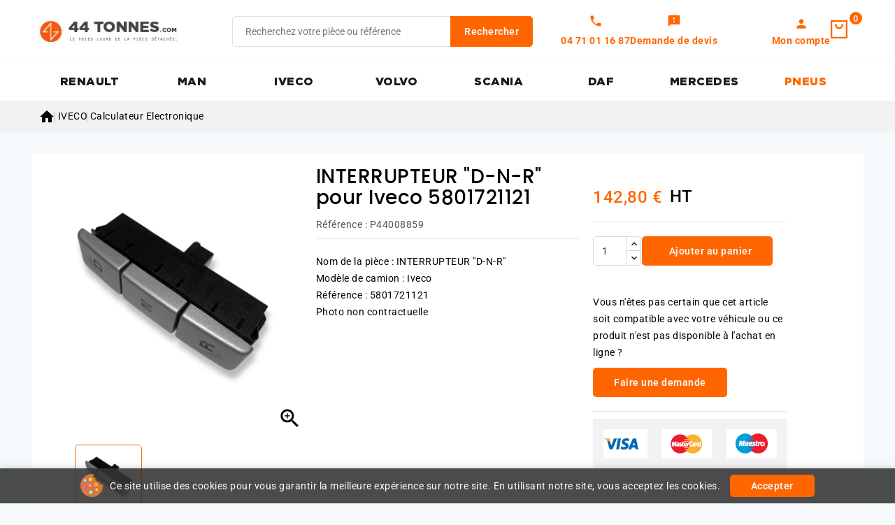

--- FILE ---
content_type: text/html; charset=utf-8
request_url: https://www.44tonnes.com/interrupteur-d-n-r-pour-iveco-5801721121-1172040.html
body_size: 14203
content:
<!doctype html>
<html lang="fr">
  <head>
    
      
<meta charset="utf-8">


<meta http-equiv="x-ua-compatible" content="ie=edge">



<link rel="canonical" href="https://www.44tonnes.com/interrupteur-d-n-r-pour-iveco-5801721121-1172040.html">

  <title>INTERRUPTEUR &quot;D-N-R&quot; pour Iveco 5801721121</title>
  <meta name="description" content="Nom de la pièce : INTERRUPTEUR &quot;D-N-R&quot;
Modèle de camion : Iveco 
Référence : 5801721121
Photo non contractuelle">
  
        <link rel="canonical" href="https://www.44tonnes.com/interrupteur-d-n-r-pour-iveco-5801721121-1172040.html">
    
        
  
  
    <script type="application/ld+json">
  {
    "@context": "https://schema.org",
    "@type": "Organization",
    "name" : "44tonnes.com",
    "url" : "https://www.44tonnes.com/",
        "logo": {
      "@type": "ImageObject",
        "url":"https://www.44tonnes.com/img/logo-1742390061.jpg"
    }
      }
</script>

<script type="application/ld+json">
  {
    "@context": "https://schema.org",
    "@type": "WebPage",
    "isPartOf": {
      "@type": "WebSite",
      "url":  "https://www.44tonnes.com/",
      "name": "44tonnes.com"
    },
    "name": "INTERRUPTEUR &quot;D-N-R&quot; pour Iveco 5801721121",
    "url":  "https://www.44tonnes.com/interrupteur-d-n-r-pour-iveco-5801721121-1172040.html"
  }
</script>


  <script type="application/ld+json">
    {
      "@context": "https://schema.org",
      "@type": "BreadcrumbList",
      "itemListElement": [
                      {
              "@type": "ListItem",
              "position": 1,
              "name": "Accueil",
              "item": "https://www.44tonnes.com/"
              },                    {
              "@type": "ListItem",
              "position": 2,
              "name": "IVECO",
              "item": "https://www.44tonnes.com/604-iveco"
              },                    {
              "@type": "ListItem",
              "position": 3,
              "name": "Calculateur Electronique",
              "item": "https://www.44tonnes.com/1850-calculateur-electronique"
              },                    {
              "@type": "ListItem",
              "position": 4,
              "name": "INTERRUPTEUR &quot;D-N-R&quot; pour Iveco 5801721121",
              "item": "https://www.44tonnes.com/interrupteur-d-n-r-pour-iveco-5801721121-1172040.html"
              }              ]
          }
  </script>
  
  
  
<script type="application/ld+json">
  {
    "@context": "https://schema.org/",
    "@type": "Product",
    "name": "INTERRUPTEUR &quot;D-N-R&quot; pour Iveco 5801721121",
    "description": "Nom de la pièce : INTERRUPTEUR &quot;D-N-R&quot; Modèle de camion : Iveco  Référence : 5801721121 Photo non contractuelle",
    "category": "Calculateur Electronique",
    "image" :"https://www.44tonnes.com/55270-home_default/interrupteur-d-n-r-pour-iveco-5801721121.jpg",    "sku": "P44008859",
    "mpn": "P44008859"
        ,
    "brand": {
      "@type": "Thing",
      "name": "44tonnes.com"
    }
                ,
          "offers": {
            "@type": "Offer",
            "priceCurrency": "EUR",
            "name": "INTERRUPTEUR &quot;D-N-R&quot; pour Iveco 5801721121",
            "price": "142.8",
            "url": "https://www.44tonnes.com/interrupteur-d-n-r-pour-iveco-5801721121-1172040.html",
            "priceValidUntil": "2026-02-05",
                          "image": ["https://www.44tonnes.com/55270-large_default/interrupteur-d-n-r-pour-iveco-5801721121.jpg"],
                        "sku": "P44008859",
            "mpn": "P44008859",
                                                "availability": "https://schema.org/InStock",
            "seller": {
              "@type": "Organization",
              "name": "44tonnes.com"
            }
          }
                }
</script>

  
  
    
  

  
    <meta property="og:title" content="INTERRUPTEUR &quot;D-N-R&quot; pour Iveco 5801721121" />
    <meta property="og:description" content="Nom de la pièce : INTERRUPTEUR &quot;D-N-R&quot;
Modèle de camion : Iveco 
Référence : 5801721121
Photo non contractuelle" />
    <meta property="og:url" content="https://www.44tonnes.com/interrupteur-d-n-r-pour-iveco-5801721121-1172040.html" />
    <meta property="og:site_name" content="44tonnes.com" />
        



<meta name="viewport" content="width=device-width, initial-scale=1">



<link rel="icon" type="image/vnd.microsoft.icon" href="https://www.44tonnes.com/img/favicon.ico?1762269676">
<link rel="shortcut icon" type="image/x-icon" href="https://www.44tonnes.com/img/favicon.ico?1762269676">


<link rel="preload" href="https://www.44tonnes.com/themes/PRS02043/assets/fonts/poppins/poppins-regular-webfont.woff2" as="font" type="font/woff2" crossorigin>
<link rel="preload" href="https://www.44tonnes.com/themes/PRS02043/assets/fonts/poppins/poppins-semibold-webfont.woff2" as="font" type="font/woff2" crossorigin>
<link rel="preload" href="https://www.44tonnes.com/themes/PRS02043/assets/fonts/oswald/Oswald-SemiBold.woff2" as="font" type="font/woff2" crossorigin>
<link rel="preload" href="https://www.44tonnes.com/themes/PRS02043/assets/fonts/oswald/Oswald-Medium.woff2" as="font" type="font/woff2" crossorigin>



    <link rel="stylesheet" href="https://fonts.googleapis.com/css?family=Muli:200,300,regular,600,700,800,900&amp;subset=latin,latin-ext" type="text/css" media="all">
  <link rel="stylesheet" href="https://www.44tonnes.com/themes/TBS/assets/cache/theme-4e3c28584.css" type="text/css" media="all">




  

  <script type="text/javascript">
        var ASSearchUrl = "https:\/\/www.44tonnes.com\/module\/pm_advancedsearch4\/advancedsearch4";
        var CPBORDER_RADIUS = "1";
        var CPBOX_LAYOUT = "0";
        var CPDISPLAY_PRODUCT_VARIANTS = "0";
        var CPSTICKY_HEADER = "1";
        var LS_Meta = {"v":"6.6.12"};
        var as4_orderBySalesAsc = "Meilleures ventes en dernier";
        var as4_orderBySalesDesc = "Meilleures ventes en premier";
        var prestashop = {"cart":{"products":[],"totals":{"total":{"type":"total","label":"Total","amount":0,"value":"0,00\u00a0\u20ac"},"total_including_tax":{"type":"total","label":"Total TTC","amount":0,"value":"0,00\u00a0\u20ac"},"total_excluding_tax":{"type":"total","label":"Total HT :","amount":0,"value":"0,00\u00a0\u20ac"}},"subtotals":{"products":{"type":"products","label":"Sous-total","amount":0,"value":"0,00\u00a0\u20ac"},"discounts":null,"shipping":{"type":"shipping","label":"Livraison","amount":0,"value":""},"tax":null},"products_count":0,"summary_string":"0 articles","vouchers":{"allowed":1,"added":[]},"discounts":[],"minimalPurchase":0,"minimalPurchaseRequired":""},"currency":{"id":1,"name":"Euro","iso_code":"EUR","iso_code_num":"978","sign":"\u20ac"},"customer":{"lastname":null,"firstname":null,"email":null,"birthday":null,"newsletter":null,"newsletter_date_add":null,"optin":null,"website":null,"company":null,"siret":null,"ape":null,"is_logged":false,"gender":{"type":null,"name":null},"addresses":[]},"country":{"id_zone":"11","id_currency":"0","call_prefix":"33","iso_code":"FR","active":"1","contains_states":"0","need_identification_number":"0","need_zip_code":"1","zip_code_format":"NNNNN","display_tax_label":"1","name":"France ( hors corse )","id":8},"language":{"name":"Fran\u00e7ais (French)","iso_code":"fr","locale":"fr-FR","language_code":"fr","active":"1","is_rtl":"0","date_format_lite":"d\/m\/Y","date_format_full":"d\/m\/Y H:i:s","id":1},"page":{"title":"","canonical":"https:\/\/www.44tonnes.com\/interrupteur-d-n-r-pour-iveco-5801721121-1172040.html","meta":{"title":"INTERRUPTEUR \"D-N-R\" pour Iveco 5801721121","description":"Nom de la pi\u00e8ce :\u00a0INTERRUPTEUR \"D-N-R\"\nMod\u00e8le de camion :\u00a0Iveco\u00a0\nR\u00e9f\u00e9rence :\u00a05801721121\nPhoto non contractuelle","keywords":"","robots":"index"},"page_name":"product","body_classes":{"lang-fr":true,"lang-rtl":false,"country-FR":true,"currency-EUR":true,"layout-full-width":true,"page-product":true,"tax-display-enabled":true,"page-customer-account":false,"product-id-1172040":true,"product-INTERRUPTEUR \"D-N-R\" pour Iveco 5801721121":true,"product-id-category-1850":true,"product-id-manufacturer-0":true,"product-id-supplier-0":true,"product-available-for-order":true},"admin_notifications":[],"password-policy":{"feedbacks":{"0":"Tr\u00e8s faible","1":"Faible","2":"Moyenne","3":"Fort","4":"Tr\u00e8s fort","Straight rows of keys are easy to guess":"Les suites de touches sur le clavier sont faciles \u00e0 deviner","Short keyboard patterns are easy to guess":"Les mod\u00e8les courts sur le clavier sont faciles \u00e0 deviner.","Use a longer keyboard pattern with more turns":"Utilisez une combinaison de touches plus longue et plus complexe.","Repeats like \"aaa\" are easy to guess":"Les r\u00e9p\u00e9titions (ex. : \"aaa\") sont faciles \u00e0 deviner.","Repeats like \"abcabcabc\" are only slightly harder to guess than \"abc\"":"Les r\u00e9p\u00e9titions (ex. : \"abcabcabc\") sont seulement un peu plus difficiles \u00e0 deviner que \"abc\".","Sequences like abc or 6543 are easy to guess":"Les s\u00e9quences (ex. : abc ou 6543) sont faciles \u00e0 deviner.","Recent years are easy to guess":"Les ann\u00e9es r\u00e9centes sont faciles \u00e0 deviner.","Dates are often easy to guess":"Les dates sont souvent faciles \u00e0 deviner.","This is a top-10 common password":"Ce mot de passe figure parmi les 10 mots de passe les plus courants.","This is a top-100 common password":"Ce mot de passe figure parmi les 100 mots de passe les plus courants.","This is a very common password":"Ceci est un mot de passe tr\u00e8s courant.","This is similar to a commonly used password":"Ce mot de passe est similaire \u00e0 un mot de passe couramment utilis\u00e9.","A word by itself is easy to guess":"Un mot seul est facile \u00e0 deviner.","Names and surnames by themselves are easy to guess":"Les noms et les surnoms seuls sont faciles \u00e0 deviner.","Common names and surnames are easy to guess":"Les noms et les pr\u00e9noms courants sont faciles \u00e0 deviner.","Use a few words, avoid common phrases":"Utilisez quelques mots, \u00e9vitez les phrases courantes.","No need for symbols, digits, or uppercase letters":"Pas besoin de symboles, de chiffres ou de majuscules.","Avoid repeated words and characters":"\u00c9viter de r\u00e9p\u00e9ter les mots et les caract\u00e8res.","Avoid sequences":"\u00c9viter les s\u00e9quences.","Avoid recent years":"\u00c9vitez les ann\u00e9es r\u00e9centes.","Avoid years that are associated with you":"\u00c9vitez les ann\u00e9es qui vous sont associ\u00e9es.","Avoid dates and years that are associated with you":"\u00c9vitez les dates et les ann\u00e9es qui vous sont associ\u00e9es.","Capitalization doesn't help very much":"Les majuscules ne sont pas tr\u00e8s utiles.","All-uppercase is almost as easy to guess as all-lowercase":"Un mot de passe tout en majuscules est presque aussi facile \u00e0 deviner qu'un mot de passe tout en minuscules.","Reversed words aren't much harder to guess":"Les mots invers\u00e9s ne sont pas beaucoup plus difficiles \u00e0 deviner.","Predictable substitutions like '@' instead of 'a' don't help very much":"Les substitutions pr\u00e9visibles comme '\"@\" au lieu de \"a\" n'aident pas beaucoup.","Add another word or two. Uncommon words are better.":"Ajoutez un autre mot ou deux. Pr\u00e9f\u00e9rez les mots peu courants."}}},"shop":{"name":"44tonnes.com","logo":"https:\/\/www.44tonnes.com\/img\/logo-1742390061.jpg","stores_icon":"https:\/\/www.44tonnes.com\/img\/logo_stores.png","favicon":"https:\/\/www.44tonnes.com\/img\/favicon.ico"},"core_js_public_path":"\/themes\/","urls":{"base_url":"https:\/\/www.44tonnes.com\/","current_url":"https:\/\/www.44tonnes.com\/interrupteur-d-n-r-pour-iveco-5801721121-1172040.html","shop_domain_url":"https:\/\/www.44tonnes.com","img_ps_url":"https:\/\/www.44tonnes.com\/img\/","img_cat_url":"https:\/\/www.44tonnes.com\/img\/c\/","img_lang_url":"https:\/\/www.44tonnes.com\/img\/l\/","img_prod_url":"https:\/\/www.44tonnes.com\/img\/p\/","img_manu_url":"https:\/\/www.44tonnes.com\/img\/m\/","img_sup_url":"https:\/\/www.44tonnes.com\/img\/su\/","img_ship_url":"https:\/\/www.44tonnes.com\/img\/s\/","img_store_url":"https:\/\/www.44tonnes.com\/img\/st\/","img_col_url":"https:\/\/www.44tonnes.com\/img\/co\/","img_url":"https:\/\/www.44tonnes.com\/themes\/PRS02043\/assets\/img\/","css_url":"https:\/\/www.44tonnes.com\/themes\/PRS02043\/assets\/css\/","js_url":"https:\/\/www.44tonnes.com\/themes\/PRS02043\/assets\/js\/","pic_url":"https:\/\/www.44tonnes.com\/upload\/","theme_assets":"https:\/\/www.44tonnes.com\/themes\/PRS02043\/assets\/","theme_dir":"https:\/\/www.44tonnes.com\/themes\/TBS\/","child_theme_assets":"https:\/\/www.44tonnes.com\/themes\/TBS\/assets\/","child_img_url":"https:\/\/www.44tonnes.com\/themes\/TBS\/assets\/img\/","child_css_url":"https:\/\/www.44tonnes.com\/themes\/TBS\/assets\/css\/","child_js_url":"https:\/\/www.44tonnes.com\/themes\/TBS\/assets\/js\/","pages":{"address":"https:\/\/www.44tonnes.com\/adresse","addresses":"https:\/\/www.44tonnes.com\/adresses","authentication":"https:\/\/www.44tonnes.com\/connexion","manufacturer":"https:\/\/www.44tonnes.com\/fabricants","cart":"https:\/\/www.44tonnes.com\/panier","category":"https:\/\/www.44tonnes.com\/index.php?controller=category","cms":"https:\/\/www.44tonnes.com\/index.php?controller=cms","contact":"https:\/\/www.44tonnes.com\/nous-contacter","discount":"https:\/\/www.44tonnes.com\/reduction","guest_tracking":"https:\/\/www.44tonnes.com\/suivi-commande-invite","history":"https:\/\/www.44tonnes.com\/historique-commandes","identity":"https:\/\/www.44tonnes.com\/identite","index":"https:\/\/www.44tonnes.com\/","my_account":"https:\/\/www.44tonnes.com\/mon-compte","order_confirmation":"https:\/\/www.44tonnes.com\/confirmation-commande","order_detail":"https:\/\/www.44tonnes.com\/index.php?controller=order-detail","order_follow":"https:\/\/www.44tonnes.com\/suivi-commande","order":"https:\/\/www.44tonnes.com\/commande","order_return":"https:\/\/www.44tonnes.com\/index.php?controller=order-return","order_slip":"https:\/\/www.44tonnes.com\/avoirs","pagenotfound":"https:\/\/www.44tonnes.com\/page-introuvable","password":"https:\/\/www.44tonnes.com\/recuperation-mot-de-passe","pdf_invoice":"https:\/\/www.44tonnes.com\/index.php?controller=pdf-invoice","pdf_order_return":"https:\/\/www.44tonnes.com\/index.php?controller=pdf-order-return","pdf_order_slip":"https:\/\/www.44tonnes.com\/index.php?controller=pdf-order-slip","prices_drop":"https:\/\/www.44tonnes.com\/promotions","product":"https:\/\/www.44tonnes.com\/index.php?controller=product","registration":"https:\/\/www.44tonnes.com\/index.php?controller=registration","search":"https:\/\/www.44tonnes.com\/recherche","sitemap":"https:\/\/www.44tonnes.com\/plan-site","stores":"https:\/\/www.44tonnes.com\/magasins","supplier":"https:\/\/www.44tonnes.com\/fournisseur","new_products":"https:\/\/www.44tonnes.com\/nouveaux-produits","brands":"https:\/\/www.44tonnes.com\/fabricants","register":"https:\/\/www.44tonnes.com\/index.php?controller=registration","order_login":"https:\/\/www.44tonnes.com\/commande?login=1"},"alternative_langs":[],"actions":{"logout":"https:\/\/www.44tonnes.com\/?mylogout="},"no_picture_image":{"bySize":{"cart_default":{"url":"https:\/\/www.44tonnes.com\/img\/p\/fr-default-cart_default.jpg","width":80,"height":80},"small_default":{"url":"https:\/\/www.44tonnes.com\/img\/p\/fr-default-small_default.jpg","width":80,"height":80},"inner_default":{"url":"https:\/\/www.44tonnes.com\/img\/p\/fr-default-inner_default.jpg","width":203,"height":203},"home_default":{"url":"https:\/\/www.44tonnes.com\/img\/p\/fr-default-home_default.jpg","width":216,"height":216},"medium_default":{"url":"https:\/\/www.44tonnes.com\/img\/p\/fr-default-medium_default.jpg","width":300,"height":300},"large_default":{"url":"https:\/\/www.44tonnes.com\/img\/p\/fr-default-large_default.jpg","width":1000,"height":1000}},"small":{"url":"https:\/\/www.44tonnes.com\/img\/p\/fr-default-cart_default.jpg","width":80,"height":80},"medium":{"url":"https:\/\/www.44tonnes.com\/img\/p\/fr-default-home_default.jpg","width":216,"height":216},"large":{"url":"https:\/\/www.44tonnes.com\/img\/p\/fr-default-large_default.jpg","width":1000,"height":1000},"legend":""}},"configuration":{"display_taxes_label":true,"display_prices_tax_incl":false,"is_catalog":false,"show_prices":true,"opt_in":{"partner":true},"quantity_discount":{"type":"discount","label":"Remise sur prix unitaire"},"voucher_enabled":1,"return_enabled":0},"field_required":[],"breadcrumb":{"links":[{"title":"Accueil","url":"https:\/\/www.44tonnes.com\/"},{"title":"IVECO","url":"https:\/\/www.44tonnes.com\/604-iveco"},{"title":"Calculateur Electronique","url":"https:\/\/www.44tonnes.com\/1850-calculateur-electronique"},{"title":"INTERRUPTEUR \"D-N-R\" pour Iveco 5801721121","url":"https:\/\/www.44tonnes.com\/interrupteur-d-n-r-pour-iveco-5801721121-1172040.html"}],"count":4},"link":{"protocol_link":"https:\/\/","protocol_content":"https:\/\/"},"time":1768994805,"static_token":"1ec320bca1f45d875a291a7f7d02cb08","token":"3f2cc50cbf258ffed448093e68e89e97","debug":false};
        var psr_icon_color = "#F19D76";
      </script>



  <script async src="https://www.googletagmanager.com/gtag/js?id=G-6E78Z4YNWY"></script>
<script>
  window.dataLayer = window.dataLayer || [];
  function gtag(){dataLayer.push(arguments);}
  gtag('js', new Date());
  gtag(
    'config',
    'G-6E78Z4YNWY',
    {
      'debug_mode':false
      , 'anonymize_ip': true                }
  );
</script>



<style type="text/css">
    #header #_desktop_user_info .tm_userinfotitle .material-icons {
font-size: 22px}

#header .header-nav .material-icons {
font-size: 22px}

#breadcrumb_wrapper { padding-top:10px;padding-bottom:10px}
</style>
<meta name="generator" content="Powered by Creative Slider 6.6.12 - Multi-Purpose, Responsive, Parallax, Mobile-Friendly Slider Module for PrestaShop.">


<script defer charset="utf-8" src="https://widgets.rr.skeepers.io/product/52a18929-9ef8-06f4-454e-3c58d432febc/3772065e-fc73-4649-a512-7458b2932dea.js"></script>


    
  <meta property="og:type" content="product">
  <meta property="og:url" content="https://www.44tonnes.com/interrupteur-d-n-r-pour-iveco-5801721121-1172040.html">
  <meta property="og:title" content="INTERRUPTEUR &quot;D-N-R&quot; pour Iveco 5801721121">
  <meta property="og:site_name" content="44tonnes.com|escape:'htmlall':'UTF-8'">
  <meta property="og:description" content="Nom de la pièce : INTERRUPTEUR &quot;D-N-R&quot;
Modèle de camion : Iveco 
Référence : 5801721121
Photo non contractuelle">
  <meta property="og:image" content="https://www.44tonnes.com/55270-large_default/interrupteur-d-n-r-pour-iveco-5801721121.jpg">
      <meta property="product:pretax_price:amount" content="142.8">
    <meta property="product:pretax_price:currency" content="EUR">
    <meta property="product:price:amount" content="142.8">
    <meta property="product:price:currency" content="EUR">
    
  </head>
  <body id="product" class="lang-fr country-fr currency-eur layout-full-width page-product tax-display-enabled product-id-1172040 product-interrupteur--d-n-r--pour-iveco-5801721121 product-id-category-1850 product-id-manufacturer-0 product-id-supplier-0 product-available-for-order">
    
    
    
    <main id="page">
      
              
      
      <header id="header">
          
            <!-- Block TBS Categories Home -->


  <div class="header-banner">
    
  </div>


	<nav class="header-nav">
		<div class="container">
			<div class="left-nav">
				
			</div>
			<div class="right-nav">
				
			</div>
		</div>		
	</nav>


	<div class="header-top">
		<div class="header-div">
			<div class="container">
				
								<div class="mobile-menu-toggle">
					<button type="button" class="btn-mobile-menu" aria-label="Menu">
						<span class="hamburger-icon">
							<span></span>
							<span></span>
							<span></span>
						</span>
					</button>
				</div>

				<div class="header-left">
					<div class="header_logo" id="_desktop_logo">
																					<a href="https://www.44tonnes.com/">
									<img
									class="logo"
									src="https://www.44tonnes.com/img/logo-1742390061.jpg"
									alt="44tonnes.com"
									width="100%"
									height="100%"
									loading="lazy">
								</a>
																		</div>
				</div>	

				<div class="header-center">
					<!-- Block search module TOP -->

<div id="search_widget" class="col-lg-4 col-md-5 col-sm-12 search-widget" data-search-controller-url="//www.44tonnes.com/recherche">
	<span class="search_button"></span>
	<div class="searchtoggle">
		<form method="get" action="//www.44tonnes.com/recherche">
			<input type="hidden" name="controller" value="search">
			<input type="text" name="s" value="" placeholder="Recherchez votre pièce ou référence" aria-label="Rechercher">
			<button type="submit" class="btn btn-primary">
				<div class="submit-text">Rechercher</div>
			</button>
		</form>
	</div>
</div>

<!-- /Block search module TOP -->
<div class="tbs-displayHeaderCenter">         
           
           <div class="quotes top-link account-vertical tbs-phone">
             <i class="material-icons quotes-icon" aria-hidden="true">call</i>

              <span class="quotes-text">04 71 01 16 87</span>
             </div>

   
   
      <span class="quotes top-link account-vertical tbs-devis-link" data-o="L2RlbWFuZGVyLXVuLWRldmlz" title="Mes devis">
         <i class="material-icons quotes-icon" aria-hidden="true">feedback</i>
         <span class="quotes-text">Demande de devis</span>
      </span>

   </div>
				</div>	

				<div class="header-right">
					<div id="_desktop_user_info">


   
      <span class="sign-in account top-link account-vertical" data-o="aHR0cHM6Ly93d3cuNDR0b25uZXMuY29tL21vbi1jb21wdGU="
         title="Connectez-vous à votre compte client">
         <i class="material-icons user-icon" aria-hidden="true">person</i>
         <span class="account-text">Mon compte</span>
      </span>

   </div> 





<div class="overlay"></div>
<div id="_desktop_cart">
   <div class="blockcart" data-refresh-url="//www.44tonnes.com/module/ps_shoppingcart/ajax">
      <div class="header blockcart-header">
         <span class="icon_menu">
         <a class="open-cart-link" rel="nofollow" href="//www.44tonnes.com/panier?action=show" title="Voir le panier" style="display:inline-flex; align-items:center; text-decoration:none; color:inherit;">
            <span class="carthome"></span>
            <span class="cart-products-counthome">
                                                                              0
            </span>
         </a>
         <span rel="nofollow" class="cart_custom"> 
                     </span>			
         </span>	 				
         <div class="cart_block block exclusive">
            <div class="top-block-cart">
                                                                              <div class="toggle-title">Panier (0)</div>
               <div class="close-icon">fermer</div>
            </div>
            <div class="block_content">
 
       

                                    <div class="no-more-item">
                     <div class="no-img" ><img alt="empty-cart" src="https://www.44tonnes.com/themes/PRS02043/assets/img/megnor/empty-cart.svg" width="80" height="111"></div>
                     <div class="empty-text">Il n'y a plus d'articles dans votre panier </div>
                     <a rel="nofollow" href="https://www.44tonnes.com/" class="continue"><button type="button" class="btn btn-secondary btn-primary">Continuer le shopping</button></a>
                  </div>
                           </div>
                     </div>
      </div>
   </div>
</div>
<div class="tbs-displayHeaderRight">         
           
           <div class="quotes top-link account-vertical tbs-phone">
             <i class="material-icons quotes-icon" aria-hidden="true">call</i>

              <span class="quotes-text">04 71 01 16 87</span>
             </div>

   
   
      <a class="quotes top-link account-vertical tbs-devis-link" href="/demander-un-devis" title="Mes devis" rel="nofollow">
         <i class="material-icons quotes-icon" aria-hidden="true">feedback</i>
         <span class="quotes-text">Mes devis</span>
      </a>

   </div>
				</div>	
					
					
			</div>
		</div>
	</div>
	<div class="header-top-main bg_main">
		<div class="container">
			

<div class="menu col-lg-8 col-md-7 js-top-menu position-static" id="_top_main_menu">
    
          <ul class="top-menu" id="top-menu" data-depth="0">
                    <li class="category" id="category-602">
                          <a
                class="dropdown-item"
                href="https://www.44tonnes.com/602-renault-trucks" data-depth="0"
                              >
                                                RENAULT
              </a>
                          </li>
                    <li class="category" id="category-603">
                          <a
                class="dropdown-item"
                href="https://www.44tonnes.com/603-man" data-depth="0"
                              >
                                                MAN
              </a>
                          </li>
                    <li class="category" id="category-604">
                          <a
                class="dropdown-item"
                href="https://www.44tonnes.com/604-iveco" data-depth="0"
                              >
                                                IVECO
              </a>
                          </li>
                    <li class="category" id="category-605">
                          <a
                class="dropdown-item"
                href="https://www.44tonnes.com/605-volvo" data-depth="0"
                              >
                                                VOLVO
              </a>
                          </li>
                    <li class="category" id="category-608">
                          <a
                class="dropdown-item"
                href="https://www.44tonnes.com/608-scania" data-depth="0"
                              >
                                                SCANIA
              </a>
                          </li>
                    <li class="category" id="category-607">
                          <a
                class="dropdown-item"
                href="https://www.44tonnes.com/607-daf" data-depth="0"
                              >
                                                DAF
              </a>
                          </li>
                    <li class="category" id="category-606">
                          <a
                class="dropdown-item"
                href="https://www.44tonnes.com/606-mercedes-benz" data-depth="0"
                              >
                                                MERCEDES
              </a>
                          </li>
                    <li class="link" id="lnk-pneus">
                          <a
                class="dropdown-item"
                href="https://www.44tonnes.com/1957-pneu-camion" data-depth="0"
                              >
                                                PNEUS
              </a>
                          </li>
              </ul>
    
    <div class="clearfix"></div>
</div>


 <script type="text/javascript">
	var moreCategoriesText = "Plus";
  var visibleLimit = '999';
</script> 
		</div>
	</div>		

          
      </header>

      
	    <section id="wrapper">

           
          <div class="sub-container">      
            <div id="breadcrumb_wrapper">   
              
                
<nav class="breadcrumb ">
  <div class="container">
    <ol data-depth="4" itemscope itemtype="http://schema.org/BreadcrumbList">
              
                                    <li itemprop="itemListElement" itemscope itemtype="http://schema.org/ListItem">
                <a itemprop="item" href="https://www.44tonnes.com/">
                                      <span itemprop="name" aria-label="Accueil">
                      <i class="material-icons home-icon" aria-hidden="true">&#xE88A;</i>
                    </span>
                                  </a>
                <meta itemprop="position" content="1">
              </li>
                              
              
                                    <li itemprop="itemListElement" itemscope itemtype="http://schema.org/ListItem">
                <a itemprop="item" href="https://www.44tonnes.com/604-iveco">
                                      <span itemprop="name">IVECO</span>
                                  </a>
                <meta itemprop="position" content="2">
              </li>
                              
              
                                    <li itemprop="itemListElement" itemscope itemtype="http://schema.org/ListItem">
                <a itemprop="item" href="https://www.44tonnes.com/1850-calculateur-electronique">
                                      <span itemprop="name">Calculateur Electronique</span>
                                  </a>
                <meta itemprop="position" content="3">
              </li>
                              
              
                                        
          </ol>
  </div>
</nav>
              
            </div>
          </div>  
        
      
        
        
                  <div class="columns container">
                
        
            
<aside id="notifications">
  <div class="notifications-container container">
    
    
    
      </div>
</aside>
          

          <div id="columns_inner">          
               

            
  <div id="content-wrapper" class="js-content-wrapper">

    
    
<section id="main">
   <div class="row product-page product-container js-product-container">
      <div class="col-md-4 product-column product-column-images">
         
         <section class="page-content" id="content">
            <div class="product-leftside">
                                 
                  
                     <div class="images-container js-images-container">
  
    <div class="product-cover">
              <img          
          class="js-qv-product-cover img-fluid zoom-product lazyload"
          data-zoom-image="https://www.44tonnes.com/55270-large_default/interrupteur-d-n-r-pour-iveco-5801721121.jpg"
          data-src="https://www.44tonnes.com/55270-large_default/interrupteur-d-n-r-pour-iveco-5801721121.jpg"
          src="https://www.44tonnes.com/55270-large_default/interrupteur-d-n-r-pour-iveco-5801721121.jpg"
          height="1000"
          width="1000"
                      alt="INTERRUPTEUR &quot;D-N-R&quot; pour Iveco 5801721121"
            title="INTERRUPTEUR &quot;D-N-R&quot; pour Iveco 5801721121"
                    loading="lazy"
        >
	      <div class="layer hidden-sm-down" data-toggle="modal" data-target="#product-modal">
          <i class="material-icons zoom-in">&#xE8FF;</i>
        </div>
                </div>
  

  
     <!-- Define Number of product for SLIDER -->
    
    <!-- Horizontal Carousel Slider	 -->
    <div class="js-qv-mask mask additional_grid">		
            <div id="additional-carousel" class="product_list grid row gridcount additional-image-slider">
      	
                    <div class="thumb-container product_item col-xs-12 col-sm-6 col-md-4 col-lg-3">
            <a href="javaScript:void(0)" class="elevatezoom-gallery active selected-thumb" data-image="https://www.44tonnes.com/55270-large_default/interrupteur-d-n-r-pour-iveco-5801721121.jpg" data-zoom-image="https://www.44tonnes.com/55270-large_default/interrupteur-d-n-r-pour-iveco-5801721121.jpg">
              <img
                class="thumb js-thumb lazyload  selected js-thumb-selected "

                data-image-medium-src="https://www.44tonnes.com/55270-large_default/interrupteur-d-n-r-pour-iveco-5801721121.jpg"
                data-image-large-src="https://www.44tonnes.com/55270-large_default/interrupteur-d-n-r-pour-iveco-5801721121.jpg"
                data-src="https://www.44tonnes.com/55270-home_default/interrupteur-d-n-r-pour-iveco-5801721121.jpg"      
                src="https://www.44tonnes.com/55270-home_default/interrupteur-d-n-r-pour-iveco-5801721121.jpg"                      
                alt="INTERRUPTEUR &quot;D-N-R&quot; pour Iveco 5801721121"
                title="INTERRUPTEUR &quot;D-N-R&quot; pour Iveco 5801721121"
                width="80"
                height="80"
                itemprop="image"               
              >
            </a>
          </div>
                </div>	  
          </div>    

  
</div>
                  
                  <div class="scroll-box-arrows">
                     <i class="material-icons left">&#xE314;</i>
                     <i class="material-icons right">&#xE315;</i>
                  </div>
               
         </section>
                 
      </div>

   <div class="col-md-4 product-column product-column-info">
            
               
                  <h1 class="productpage_title">INTERRUPTEUR &quot;D-N-R&quot; pour Iveco 5801721121</h1>
               
            

                        
            <div class="productpage-attributes-items">                            

               
                                 <div class="js-product-reference-destination">
                     <div class="product-reference">
                        <label class="label">Référence :</label>
                        <span itemprop="sku">P44008859</span>
                     </div>
                  </div>
                 

               
                                 

            </div>          

            <div class="product-information">

               
                  <div class="product-short-description" id="product-description-short-1172040"><p>Nom de la pièce : INTERRUPTEUR "D-N-R"</p>
<p>Modèle de camion : Iveco </p>
<p>Référence : 5801721121</p>
<p>Photo non contractuelle</p></div>
               

               
            </div>
      </div>

   <div class="col-md-3 product-column product-column-actions">
            <div class="product-actions js-product-actions">
               
               <form action="https://www.44tonnes.com/panier" method="post" id="add-to-cart-or-refresh">
                  <input type="hidden" name="token" value="1ec320bca1f45d875a291a7f7d02cb08">
                  <input type="hidden" name="id_product" value="1172040" id="product_page_product_id">
                  <input type="hidden" name="id_customization" value="0" id="product_customization_id" class="js-product-customization-id">
                  
                  
                     <div class="product-variants js-product-variants">
  
  <div class="qtyprogress">
    <span class="quantityavailable">
              <span>Rupture de stock</span>
          </span>      
    <div class="progress">
      <div class="progress-bar" role="progressbar"></div>
    </div>
  </div>          
  
</div>
                  

                                       

                  
                                    

                  
                     <section class="product-discounts js-product-discounts">
  </section>
                  

                  
                       <div class="product-prices js-product-prices">
    
      <div
        class="product-price h5 ">

        <div class="current-price">
          <span class='current-price-value' content="171.36">
                                      142,80 €
                      </span>

          
        </div>

        
                  
      </div>
    
    
          
    <span class="disc-price">
    </span>
    
          

    
          

    
          

    

    <div class="tax-shipping-delivery-label">
              HT
            
      
    </div>
                                </div>
                  

                  
                     <div class="product-add-to-cart js-product-add-to-cart">
  
    
      <div class="product-quantity">
        <div class="product-quantity-inner">
          <div class="product-double-quantity">
            <span class="control-label">Quantité</span>
            <div class="qty">
              <input type="text" name="qty" id="quantity_wanted" inputmode="numeric" pattern="[0-9]*"
                 value="1"
                min="1"                 class="input-group" aria-label="Quantité">
            </div>
          </div>
          <div class="add">
            <button class="btn btn-primary add-to-cart" data-button-action="add-to-cart" type="submit"
              >
              <i class="material-icons shopping-cart">&#xE547;</i>
              Ajouter au panier
            </button>
          </div>
          
            <p class="product-minimal-quantity js-product-minimal-quantity">
                          </p>
          

          

            <div id="product-availability" class="js-product-availability js-product-availability-source">
                          </div>

          

          <div class="wish-comp">
            
            
          </div>
        </div>

        <div class="request-quote-box mt-3">
          <p class="request-quote-text">Vous n'êtes pas certain que cet article soit compatible avec votre véhicule ou ce
        produit n'est pas disponible à l'achat en ligne ?</p>

            <button type="button" class="btn btn-secondary request-quote-button" data-o="L2RlbWFuZGVyLXVuLWRldmlzP2lkX3Byb2R1Y3Q9MTE3MjA0MA==">Faire une demande</button>
    
        </div>
      </div>


      <div class="clearfix"></div>

    
  </div>                                       

                                    
               </form>
                                 

               
                  <div class="product-additional-info js-product-additional-info">
  
</div>
               

                                 
                    
               
                                 <section class="cpproductpaymentlogo">
  <div class="container">    
      <div class="productpaymentlogo"><img src="https://www.44tonnes.com/img/cms/paiement-securise.png" alt="" width="286" height="48" /></div>    
  </div>
</section>


                
            </div>
      </div>
      </div>      

         
                <section class="product-tabcontent row">
                     	
                     <div class="tabs">
                       <ul class="nav nav-tabs">
                                                                                                </ul>

                       <div class="tab-content" id="tab-content">               
                       
                                                                           
                     </div>
                  </div>
                  

                  

                </section>
     
   
      
               

      
         
       

      
         <div class="modal fade js-product-images-modal" id="product-modal">
  <div class="modal-dialog" role="document">
    <div class="modal-content">
      <div class="modal-body">
                <figure>
                      <img
              class="js-modal-product-cover product-cover-modal"
              width="1000"
              src="https://www.44tonnes.com/55270-large_default/interrupteur-d-n-r-pour-iveco-5801721121.jpg"
                              alt="INTERRUPTEUR &quot;D-N-R&quot; pour Iveco 5801721121"
                title="INTERRUPTEUR &quot;D-N-R&quot; pour Iveco 5801721121"
                            height="1000"
            >
                  </figure>
        <aside id="thumbnails" class="thumbnails js-thumbnails text-xs-center">
          
            <div class="js-modal-mask mask  nomargin ">
              <ul class="product-images js-modal-product-images">
                                  <li class="thumb-container js-thumb-container">
                    <img
                      data-image-large-src="https://www.44tonnes.com/55270-large_default/interrupteur-d-n-r-pour-iveco-5801721121.jpg"
                      class="thumb js-modal-thumb"
                      src="https://www.44tonnes.com/55270-home_default/interrupteur-d-n-r-pour-iveco-5801721121.jpg"
                                              alt="INTERRUPTEUR &quot;D-N-R&quot; pour Iveco 5801721121"
                        title="INTERRUPTEUR &quot;D-N-R&quot; pour Iveco 5801721121"
                                          >
                  </li>
                              </ul>
            </div>
          
                  </aside>
      </div>
    </div><!-- /.modal-content -->
  </div><!-- /.modal-dialog -->
</div><!-- /.modal -->
      

      
         <footer class="page-footer">
            
            <!-- Footer content -->
            
         </footer>
      

</section>

        
  </div>

          </div>

                    
             
        </div>       
      </section>

      <footer id="footer" class="js-footer">
        
              
    <div class="bandeau-devis">
        <span>Devis en <span>3 minutes</span> !</span>

        <div class="item button-pulse">
            <div class="button__wrapper">
                <div class="pulsing"></div>
                    <form method="post" action="https://www.44tonnes.com/demander-un-devis">
                        <button type="submit">Faire une demande</button>
                    </form>
            </div>
        </div>

        <p>Demandez un devis pour vos pièces, <span>100 % gratuit</span> et rapide.</p>
    </div>







<div class="footer-container">

  <div class="footer-before">
    <div class="container">
      
    </div>
  </div>

  <div class="footer-middle ">
    <div class="container">
      <div class="footer">
        <div class="footer-left">
          
        </div>
        <div class="footer-right">
          
            <script>
    
    function setcook() {
        var nazwa = 'cookie_cp';
        var wartosc = '1';
        var expire = new Date();
        expire.setMonth(expire.getMonth() + 12);
        document.cookie = nazwa + "=" + escape(wartosc) + ";path=/;" + ((expire == null) ? "" : ("; expires=" + expire.toGMTString()))
    }

    
        

    
        
        function closeCpNotify() {
                        $('#cookieNotice').animate(
                    {bottom: '-200px'},
                    2500, function () {
                        $('#cookieNotice').hide();
                    });
            setcook();
                    }
    
        
    
</script>

<style>
    

    #cookieNotice p {
        margin: 0px;
        padding: 0px;
    } 
    button.closeFontAwesome {
       position: relative;
        text-transform: capitalize;
        padding: 5px 30px;
        display: inline-block;
        vertical-align: middle;
        margin-left: 10px;        
    }    
    button.closeButtonNormal {
        position: absolute;
        border: none;
        padding: 0;
        top: -27px;
        right: -27px;        
        transition: none;
        white-space: normal;
        background: transparent;
    }
    button.closeButtonNormal .material-icons.close {
        color: #000000;
    }
    button.closeButtonNormal .material-icons.close:hover,
    button.closeButtonNormal .material-icons.close:focus {
        color: #000000;
        opacity: 1;
    }

    span.cookie_text {
        display: inline-block;
        vertical-align: middle;
    }

    .cookie_text p a {
        text-decoration: underline;
        padding-left: 5px;
        color: #fff;
    }

    
</style>
<div id="cookieNotice" 
    style="
        width: 100%; 
        height: auto; 
        position: fixed; 
        background-color: #333333e0;
        z-index: 99999; 
        font-size: 14px; 
        bottom:0px;  
        left: 0px; 
        font-weight:normal; 
        line-height: 24px; 
        text-align:center; 
        color:#222; 
        padding:8px; 
        opacity: 1; 
        box-shadow: 0px 0px 10px 0px rgb( 0, 0, 0, 0.2 ); ">

    <div id="cookieNoticeContent" style="position:relative; margin:auto; width:100%; display:block; color:#fff;">            
            <span class="cookie_text">
                <p><span class="Message__Text-sc-25a8af9c-3 iOKDRb eapp-cookie-consent-message-textInner">Ce site utilise des cookies pour vous garantir la meilleure expérience sur notre site. En utilisant notre site, vous acceptez les cookies. <br /></span></p>
            </span>            
            <button class="btn closeFontAwesome" onclick="closeCpNotify()">Accepter</button>
    </div>
</div><style type="text/css">

:root {
  --primary-color:#ff6600;  
  --secondary-color:#f6f9fc;
  --price-color:#ff6600;
  --link-hover-color:#ff6600;
  --box-bodybkg-color:#f0f0f0;
  --border-radius:5px;
  --body-font-family:Roboto;
  --title-font-family:Poppins;
  --body-font-size:14px;
  --title-font-size:18px;
  
}
 
    body.box_layout{
        background-color: var(--box-bodybkg-color);
                        background-image: url(https://www.44tonnes.com/modules/cp_themeoptions/views/img/boxed-bg.png);
                            background-repeat: repeat;
                background-attachment: fixed;                
                         }

/* Set body font family  */
body, .top-menu a[data-depth="0"], .btn{
    font-family: var(--body-font-family), Arial, Helvetica, sans-serif;
}

/* Set body font size */
body, .product-title a,  h4, h5, h6, .h4, .h5, .h6,
#desc_user_info a.logout {
    font-size: var(--body-font-size);
}

/* Set title font family and size */
.flexslider .slides li .slide_content .headdings .sub_title, .cart_block .toggle-title, .footer-container .links h3 a, 
#main > h1, #main h2.h2, #main .page-header h1,.block-category h1,
#right-column .block .block_title, .breadcrumb .h1, .text-uppercase.h6 , #subcategories .subcategory-heading,
#subcategories .subcategory-heading, .Recent-title, .footer-container .links .h3,
body#checkout section.checkout-step .step-title,.block-social .block_title,
.cat-title.title2, h1, h3,  .h2, .title_menu, #left-column .block .block_title, .category-info h1, .Recnet-blog h3
{
    font-family: var(--title-font-family), Arial, Helvetica, sans-serif;
    font-size: var(--title-font-size);
}
.products-section-title h2.title{
    font-family: var(--title-font-family), Arial, Helvetica, sans-serif;
}


/* Set Primary color & Secondary color */
.header-top-main.bg_main,
#header .header-top-main.bg_main #cpheadercms2 .offer-link a,
#search_block_top .btn.btn-primary,
.ap-total-wishlist, .ap-total-compare, .cart-products-counthome,
.customNavigation i.next:hover::before, .customNavigation i.prev:hover::before,
.special-products .products .product_list .product-actions .btn.add-to-cart:hover,
.special-products .products .product_list .product-actions-main .btn.add-to-cart:hover,
#left-column .block_content .allproducts,
.btn:focus, .btn, .btn-primary, .btn-secondary, .btn-tertiary,
.products .product_list li .product-miniature .product-actions-main .view_detail, 
.products .product_list li .product-miniature .product-actions .view_detail,
.products-sort-order .select-list:hover,
#js-product-list .product_list.gridcount.list li.product_item .product-actions-main .view_detail, 
#js-product-list .product_list.gridcount.list li.product_item .product-actions .view_detail,
body#checkout [data-action="show-password"],
.custom-radio input[type="radio"]:checked + span,
#authentication [data-action="show-password"], .input-group .input-group-btn > .btn,
#cpnavcmsblock .contact_description a::before,
.pagination .current a, .pagination a:hover,
.cpcategory-container .categoryblock .block_content .categorylist .cate-btn a:hover,
.checkout-step li.nav-item .nav-link.active,
.search-widget form button[type="submit"]:hover,#header .header-top .header_logo::before,
.cat-title.title2, .Recnet-blog .pagination li.active > span, 
.blog-image .blogicons .icon:hover::before, .blog-image .blogicons .icon:active::before, .blog-image .blogicons .icon:focus::before,
#left-column #cpinstagramblock .products-section-title, #cpinstagramblock .instagramblock .instagram_list article.instagram_item a::before,
#cpinstagramblock .instagramblock .instagram_list article.item a::before,#header .header-top .header_logo a::before, #cpnavcmsblock .contact_description .offer-icon::before,
#header .vertical_currency li.current a.dropdown-item,
#header .vertical_currency ul.dropdown-menu li:hover a,
#cp_sidevertical_menu_top .title_main_menu, #index .tabs .nav-tabs .nav-link.active,
#_desktop_user_info .user-info .logout.hidden-md-down,.newsletter-form a.button,
.flexslider .flex-direction-nav .flex-next:hover, .flexslider .flex-direction-nav .flex-prev:hover, .block-promo .promo-input + button,
.product-quantity .add .btn.btn-primary.checkout_button, #_desktop_user_info .user-info .logout.hidden-md-down:hover,
#footer .footer-before
{
    background-color: var(--primary-color);
    color: var(--secondary-color);
}
#search_filters .ui-slider .ui-slider-handle,
.blog-image .blogicons .icon:hover::before, .blog-image .blogicons .icon:active::before, .blog-image .blogicons .icon:focus::before, .Recnet-blog .pagination li.active > span,
#left-column #cpinstagramblock .owl-page.active span, #left-column #cpinstagramblock .owl-page span:hover, #header .vertical_currency li.current a.dropdown-item, #header .vertical_currency ul.dropdown-menu li:hover a,
.flex-control-paging li a:hover, .flex-control-paging li a.flex-active {
    background-color: var(--primary-color) !important;
    border-color: var(--primary-color) !important;
}
.footer-container .block-social li a:hover::before,
#header .header-top-main.bg_main #cpheadercms2 .offer-link a::before,
.block_newsletter .title::before,
.products .product_list .product-actions .add-to-cart::before,
.products .product_list .product-actions-main .add-to-cart::before,
.products .product_list li .product-miniature .product-actions-main .view_detail::before,
.products .product_list li .product-miniature .product-actions .view_detail::before,#left-column #cpinstagramblock .instagram-heading::before,
#cpinstagramblock .instagramblock .instagram_list article.instagram_item a::after, #cpinstagramblock .instagramblock .instagram_list article.item a::after,
.flexslider .flex-direction-nav .flex-next:hover::before, .flexslider .flex-direction-nav .flex-prev:hover::before
{    
    background-color: var(--secondary-color);
}

#footer .block_newsletter .custom-checkbox input[type="checkbox"] + span .checkbox-checked,
.products .product_list li .fa-heart::before, .cmsbanner .sub-btn, 
.list-group-item-action:focus, .list-group-item-action:hover 
{
	color: var(--secondary-color);
}

#cpcmsbanner1 .cms-block .offer-text2 span.yellow, #cpcmsbanner2 .cms-block .offer-text2 span.yellow, #cpcmsbanner3 .cms-block .offer-text2 span.yellow,
.flexslider .caption-description .slidertext2 span, 
.page-my-account #content .links a:hover i, .vertical_language .current a.dropdown-item,
.block-categories .block_content .collapse-icons .add:hover, .block-categories .block_content .collapse-icons .remove:hover
{
    color: var(--primary-color);
}

.header-top .header-div .header-center #cpheadercms3 .callus::before, .service_image, .carousel-indicators .active,
.footer-container .block-social li a:hover,.wishlist-item.added, .wishlist-item.added:hover{
    background-color: var(--primary-color);
}


/* Set link hover colors */
a:focus, a:hover, .breadcrumb li a:hover::before,
#header ul.dropdown-menu li a:hover,
.header-top .menu #manufacturers .sub-menu .top-menu > li a.dropdown-submenu:hover,
.nav-item .nav-link.active, .nav-item .nav-separtor.active,
.footer-container li a:hover, #left-column .products-block .view_more a:hover, 
#right-column .products-block .view_more a:hover,
.wish-comp .compare .st-compare-bt-content:hover, .wish-comp .wishlist .st-wishlist-bt-content:hover,
.wish-comp .compare .st-compare-bt-content:hover .fa, .wish-comp .wishlist .st-wishlist-bt-content:hover .fa,
body#checkout section.checkout-step.-reachable.-complete h1 .step-edit:hover,
.currency-selector li.current a, .language-selector li.current a,
.footer-container .footer-right li a:hover::before,
#products .product-title a:hover
{
    color: var(--link-hover-color);
}
#cp_sidevertical_menu_top .top-menu[data-depth="1"] li a:hover::before, 
#cp_sidevertical_menu_top .top-menu[data-depth="2"] li a:hover::before, 
#cp_sidevertical_menu_top .top-menu[data-depth="3"] li a:hover::before,
.footer-container .footer-right li a:hover::before{
    background-color: var(--link-hover-color);
}

/* Set Price Color */
.products .product-price-and-shipping, .product-price, .product-discount .regular-price,
.cart-summary-line .value{
    color: var(--price-color);
}

/* set border radius */
.cms_content,
.menu-container,
.top_button, .btn, .pagination a, .btn-primary,
 #left-column .block_content .allproducts,
.search-widget form input[type="text"],
.block-promo .promo-input,.block-social li::before,
.vertical_currency a.dropdown-item, .sale-percentage,
.product-leftside li.product-flag, .container.text-xs-center.mobile, 
.products-sort-order .select-title, .special-products, 
.newsletter-input-email, .dashed-border, #left-column .block-categories.block, .homeblog-inner article .blog-item,
.countdown-row .countdown-section, .alert,
.lastest_block .blog-item .blog-image, .radio-label, .js-modal-mask.mask .thumb-container .thumb.selected,
#product-availability .product-available, #product-availability .product-unavailable,
.product-images > article.thumb-container > .thumb, #main .images-container .js-qv-mask ul li, body#checkout section.checkout-step, .card,
.cart_block .cart-item .cart-image img, #main .page-content, #sitemap .container-fluid, .product-line-grid-left img, .products-selection,
.product-variants > .product-variants-item select, .alert-info, .product-additional-info .social-sharing li, .ets_item_img, .ets_blog_img_wrapper img, .blog-product-list img,
.product-features > dl.data-sheet dd.value, .product-features > dl.data-sheet dt.name, .img-thumbnail, #subcategories ul li .subcategory-image,
.checkout-step li.nav-item .nav-link, #left-column .left-part, .block-category .category-cover img, .form-control,
#js-checkout-summary .card-block .cart-summary-products .js-show-details, body#checkout #cart-summary-product-list img, .quickview .thumb-container.item, .quickview .images-container .product-cover,
#blockcart-modal .product-image, #_desktop_user_info .user-info .logout.hidden-md-down, .pagination li > span, #blog-listing .pagination li a, .Recnet-blog .pagination li a, .Recnet-blog .blog-item .blog-image,
#product-modal .modal-content .modal-body .product-cover-modal, #product-modal .modal-content .modal-body .product-images img, .top-menu .sub-menu .menu-banners .menu-banner img, #cpsearch_content_result,
#cpsearch_eccept_data .title_showall_text
{
    border-radius: var(--border-radius);
    -webkit-border-radius: var(--border-radius);
    -moz-border-radius: var(--border-radius);
    -ms-border-radius: var(--border-radius);
    -o-border-radius: var(--border-radius);
}
#_top_main_menu .top-menu .sub-menu.collapse, .products-sort-order .dropdown-menu, .dropdown-menu, #_desktop_user_info .user-info

{
    border-radius: 0 0 var(--border-radius) var(--border-radius) ;
    -webkit-border-radius: 0 0 var(--border-radius) var(--border-radius);
    -moz-border-radius: 0 0 var(--border-radius) var(--border-radius);
    -ms-border-radius: 0 0 var(--border-radius) var(--border-radius) ;
    -o-border-radius: 0 0 var(--border-radius) var(--border-radius) ;
}
.lang-rtl .search-widget form button[type=submit],.lang-rtl .block-promo .promo-input + button,
.product-quantity #quantity_wanted,.block_newsletter form input[type="email"],.lang-rtl .block_newsletter form input.btn{
    border-radius: var(--border-radius) 0 0 var(--border-radius);
    -webkit-border-radius: var(--border-radius) 0 0 var(--border-radius);
    -moz-border-radius: var(--border-radius) 0 0 var(--border-radius);
    -ms-border-radius: var(--border-radius) 0 0 var(--border-radius);
    -o-border-radius: var(--border-radius) 0 0 var(--border-radius);
}
.bootstrap-touchspin .input-group-btn-vertical .bootstrap-touchspin-up{
    border-radius: 0 var(--border-radius) 0 0;
    -webkit-border-radius: 0 var(--border-radius) 0 0;
    -moz-border-radius: 0 var(--border-radius) 0 0;
    -ms-border-radius: 0 var(--border-radius) 0 0;
    -o-border-radius: 0 var(--border-radius) 0 0;
}
.bootstrap-touchspin .input-group-btn-vertical .bootstrap-touchspin-down{
    border-radius: 0 0 var(--border-radius) 0;
    -webkit-border-radius: 0 0 var(--border-radius) 0;
    -moz-border-radius: 0 0 var(--border-radius) 0;
    -ms-border-radius: 0 0 var(--border-radius) 0;
    -o-border-radius: 0 0 var(--border-radius) 0;
}
.lang-rtl .block_newsletter form input[type="text"],.lang-rtl .product-quantity #quantity_wanted, .lang-rtl .input-group .form-control:not(:first-child):not(:last-child)
.search-widget form button[type=submit],.block-promo .promo-input + button,.lang-rtl .block_newsletter form input[type="email"],.block_newsletter form input.btn{
    border-radius: 0 var(--border-radius) var(--border-radius) 0;
    -webkit-border-radius: 0 var(--border-radius) var(--border-radius) 0;
    -moz-border-radius: 0 var(--border-radius) var(--border-radius) 0;
    -ms-border-radius: 0 var(--border-radius) var(--border-radius) 0;
    -o-border-radius: 0 var(--border-radius) var(--border-radius) 0;
}
.lang-rtl .bootstrap-touchspin .input-group-btn-vertical .bootstrap-touchspin-down {
    border-radius: 0 0 0 var(--border-radius);
-webkit-border-radius: 0 0 0 var(--border-radius);
-moz-border-radius: 0 0 0 var(--border-radius);
-ms-border-radius: 0 0 0 var(--border-radius);
-o-border-radius: 0 0 0 var(--border-radius);
}
.lang-rtl .bootstrap-touchspin .input-group-btn-vertical .bootstrap-touchspin-up {
    border-radius:var(--border-radius) 0 0 0;
-webkit-border-radius: var(--border-radius) 0 0 0;
-moz-border-radius: var(--border-radius) 0 0 0;
-ms-border-radius: var(--border-radius) 0 0 0;
-o-border-radius: var(--border-radius) 0 0 0;
}

.images-container .product_list .thumb-container .elevatezoom-gallery .thumb.selected,
.special-products .special_container.container, #left-column .block-categories,
#product .tabs .nav-tabs .nav-link.active, .products-section-title::after
{
    border-color: var(--primary-color);
}

.block_newsletter .block_content .gdpr_consent .custom-checkbox input[type="checkbox"] + span{
    border-color: var(--secondary-color);
}
</style> <!-- Block TBS Categories Home -->

          
        </div>
      </div>
    </div>
  </div>

  <div class="footer-after hb-animate-element bottom-to-top">
    <div class="container">
      <p class="copyright">
       © 44 Tonnes.com - 169 Avenue René Descartes, 43700 Blavozy, France - 04 71 01 16 87
      </p>
      
    </div>
  </div>
</div>
<div class="top_button">
  <i class="material-icons expand_less">&#xe5ce;</i>
</div>        
      </footer>
      
    </main>
    
        <script type="text/javascript" src="https://www.44tonnes.com/themes/TBS/assets/cache/bottom-419628583.js" ></script>


    
    
      
    
  </body>
</html>